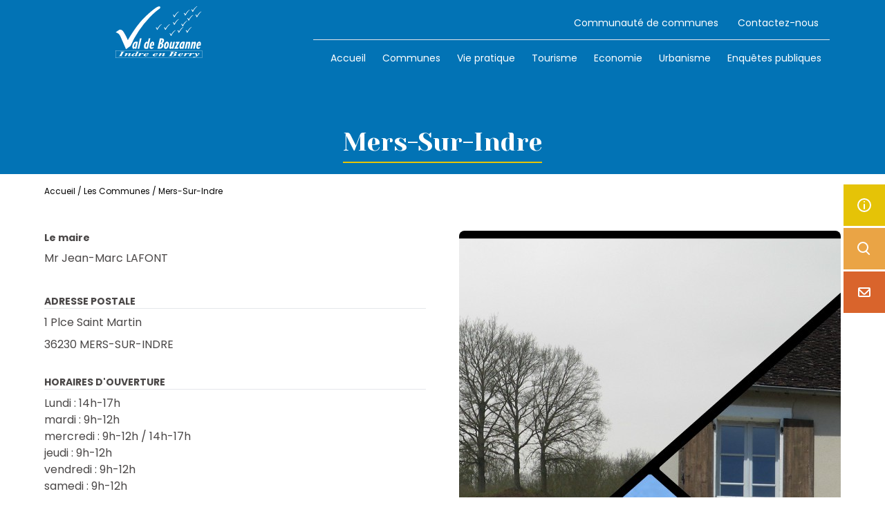

--- FILE ---
content_type: text/css
request_url: https://www.valdebouzanne.fr/css/styles.css
body_size: 366
content:
html body .pagecontent ul,
html body .pagecontent li,
html body .pageobject ul,
html body .pagecontent li {
  list-style: initial;
}
html body .pagecontent img,
html body .pageobject img {
  max-width: 100%;
  margin: auto;
}
html body .pagecontent a,
html body .pageobject a {
  color: #0273B5;
  transition: all, 0.3s ease;
  margin: 2px;
  font-weight: bold;
}
html body .pagecontent a:hover,
html body .pageobject a:hover {
  color: #D9642C;
  text-decoration: underline;
}
html body header .logo {
  transition: all 0.3s ease;
}
html body header .logo svg {
  transition: all 0.3s ease;
}
html body header .logo.active #logo-white {
  opacity: 0;
}
html body header .logo:not( .active ) #logo-color {
  opacity: 0;
}
html body .slick-prev {
  left: -20px;
  z-index: 10;
}
html body .slick-prev::before {
  color: #0273B5;
}
html body .slick-next {
  right: -20px;
}
html body .slick-next::before {
  color: #0273B5;
}
/*# sourceMappingURL=styles.css.map */

--- FILE ---
content_type: text/css
request_url: https://www.valdebouzanne.fr/css/client.css
body_size: 314
content:
.col2 {
  --bs-gutter-x: 1.5rem;
  --bs-gutter-y: 0;
  display: flex;
  justify-content: space-between;
  flex-wrap: wrap;
  margin-top: calc(var(--bs-gutter-y) * -1);
}
.col2 > * {
  flex-shrink: 0;
  width: 100%;
  max-width: 100%;
  margin-top: var(--bs-gutter-y);
}
.col2 > div {
  flex: 0 0 auto;
  width: 100%;
  height: 100%;
}
@media screen and (min-width: 768px) {
  .col2 > div {
    flex: 0 0 auto;
    width: calc(50% - 1.5rem);
    height: 100%;
    padding: calc(var(--bs-gutter-x) / 2);
  }
}
.col2 > div img {
  max-width: 100%;
  object-fit: contain;
  display: block;
  height: auto;
  margin: 25px auto;
}
@media screen and (min-width: 768px) {
  .col2 > div img {
    margin: 0 auto;
  }
}


--- FILE ---
content_type: text/css
request_url: https://www.valdebouzanne.fr/css/system.css
body_size: 7323
content:
/*
! tailwindcss v3.2.4 | MIT License | https://tailwindcss.com
*/

/*
1. Prevent padding and border from affecting element width. (https://github.com/mozdevs/cssremedy/issues/4)
2. Allow adding a border to an element by just adding a border-width. (https://github.com/tailwindcss/tailwindcss/pull/116)
*/

*,
::before,
::after {
  box-sizing: border-box;
  /* 1 */
  border-width: 0;
  /* 2 */
  border-style: solid;
  /* 2 */
  border-color: #e5e7eb;
  /* 2 */
}

::before,
::after {
  --tw-content: '';
}

/*
1. Use a consistent sensible line-height in all browsers.
2. Prevent adjustments of font size after orientation changes in iOS.
3. Use a more readable tab size.
4. Use the user's configured `sans` font-family by default.
5. Use the user's configured `sans` font-feature-settings by default.
*/

html {
  line-height: 1.5;
  /* 1 */
  -webkit-text-size-adjust: 100%;
  /* 2 */
  -moz-tab-size: 4;
  /* 3 */
  -o-tab-size: 4;
     tab-size: 4;
  /* 3 */
  font-family: Poppins;
  /* 4 */
  font-feature-settings: normal;
  /* 5 */
}

/*
1. Remove the margin in all browsers.
2. Inherit line-height from `html` so users can set them as a class directly on the `html` element.
*/

body {
  margin: 0;
  /* 1 */
  line-height: inherit;
  /* 2 */
}

/*
1. Add the correct height in Firefox.
2. Correct the inheritance of border color in Firefox. (https://bugzilla.mozilla.org/show_bug.cgi?id=190655)
3. Ensure horizontal rules are visible by default.
*/

hr {
  height: 0;
  /* 1 */
  color: inherit;
  /* 2 */
  border-top-width: 1px;
  /* 3 */
}

/*
Add the correct text decoration in Chrome, Edge, and Safari.
*/

abbr:where([title]) {
  -webkit-text-decoration: underline dotted;
          text-decoration: underline dotted;
}

/*
Remove the default font size and weight for headings.
*/

h1,
h2,
h3,
h4,
h5,
h6 {
  font-size: inherit;
  font-weight: inherit;
}

/*
Reset links to optimize for opt-in styling instead of opt-out.
*/

a {
  color: inherit;
  text-decoration: inherit;
}

/*
Add the correct font weight in Edge and Safari.
*/

b,
strong {
  font-weight: bolder;
}

/*
1. Use the user's configured `mono` font family by default.
2. Correct the odd `em` font sizing in all browsers.
*/

code,
kbd,
samp,
pre {
  font-family: ui-monospace, SFMono-Regular, Menlo, Monaco, Consolas, "Liberation Mono", "Courier New", monospace;
  /* 1 */
  font-size: 1em;
  /* 2 */
}

/*
Add the correct font size in all browsers.
*/

small {
  font-size: 80%;
}

/*
Prevent `sub` and `sup` elements from affecting the line height in all browsers.
*/

sub,
sup {
  font-size: 75%;
  line-height: 0;
  position: relative;
  vertical-align: baseline;
}

sub {
  bottom: -0.25em;
}

sup {
  top: -0.5em;
}

/*
1. Remove text indentation from table contents in Chrome and Safari. (https://bugs.chromium.org/p/chromium/issues/detail?id=999088, https://bugs.webkit.org/show_bug.cgi?id=201297)
2. Correct table border color inheritance in all Chrome and Safari. (https://bugs.chromium.org/p/chromium/issues/detail?id=935729, https://bugs.webkit.org/show_bug.cgi?id=195016)
3. Remove gaps between table borders by default.
*/

table {
  text-indent: 0;
  /* 1 */
  border-color: inherit;
  /* 2 */
  border-collapse: collapse;
  /* 3 */
}

/*
1. Change the font styles in all browsers.
2. Remove the margin in Firefox and Safari.
3. Remove default padding in all browsers.
*/

button,
input,
optgroup,
select,
textarea {
  font-family: inherit;
  /* 1 */
  font-size: 100%;
  /* 1 */
  font-weight: inherit;
  /* 1 */
  line-height: inherit;
  /* 1 */
  color: inherit;
  /* 1 */
  margin: 0;
  /* 2 */
  padding: 0;
  /* 3 */
}

/*
Remove the inheritance of text transform in Edge and Firefox.
*/

button,
select {
  text-transform: none;
}

/*
1. Correct the inability to style clickable types in iOS and Safari.
2. Remove default button styles.
*/

button,
[type='button'],
[type='reset'],
[type='submit'] {
  -webkit-appearance: button;
  /* 1 */
  background-color: transparent;
  /* 2 */
  background-image: none;
  /* 2 */
}

/*
Use the modern Firefox focus style for all focusable elements.
*/

:-moz-focusring {
  outline: auto;
}

/*
Remove the additional `:invalid` styles in Firefox. (https://github.com/mozilla/gecko-dev/blob/2f9eacd9d3d995c937b4251a5557d95d494c9be1/layout/style/res/forms.css#L728-L737)
*/

:-moz-ui-invalid {
  box-shadow: none;
}

/*
Add the correct vertical alignment in Chrome and Firefox.
*/

progress {
  vertical-align: baseline;
}

/*
Correct the cursor style of increment and decrement buttons in Safari.
*/

::-webkit-inner-spin-button,
::-webkit-outer-spin-button {
  height: auto;
}

/*
1. Correct the odd appearance in Chrome and Safari.
2. Correct the outline style in Safari.
*/

[type='search'] {
  -webkit-appearance: textfield;
  /* 1 */
  outline-offset: -2px;
  /* 2 */
}

/*
Remove the inner padding in Chrome and Safari on macOS.
*/

::-webkit-search-decoration {
  -webkit-appearance: none;
}

/*
1. Correct the inability to style clickable types in iOS and Safari.
2. Change font properties to `inherit` in Safari.
*/

::-webkit-file-upload-button {
  -webkit-appearance: button;
  /* 1 */
  font: inherit;
  /* 2 */
}

/*
Add the correct display in Chrome and Safari.
*/

summary {
  display: list-item;
}

/*
Removes the default spacing and border for appropriate elements.
*/

blockquote,
dl,
dd,
h1,
h2,
h3,
h4,
h5,
h6,
hr,
figure,
p,
pre {
  margin: 0;
}

fieldset {
  margin: 0;
  padding: 0;
}

legend {
  padding: 0;
}

ol,
ul,
menu {
  list-style: none;
  margin: 0;
  padding: 0;
}

/*
Prevent resizing textareas horizontally by default.
*/

textarea {
  resize: vertical;
}

/*
1. Reset the default placeholder opacity in Firefox. (https://github.com/tailwindlabs/tailwindcss/issues/3300)
2. Set the default placeholder color to the user's configured gray 400 color.
*/

input::-moz-placeholder, textarea::-moz-placeholder {
  opacity: 1;
  /* 1 */
  color: #9ca3af;
  /* 2 */
}

input::placeholder,
textarea::placeholder {
  opacity: 1;
  /* 1 */
  color: #9ca3af;
  /* 2 */
}

/*
Set the default cursor for buttons.
*/

button,
[role="button"] {
  cursor: pointer;
}

/*
Make sure disabled buttons don't get the pointer cursor.
*/

:disabled {
  cursor: default;
}

/*
1. Make replaced elements `display: block` by default. (https://github.com/mozdevs/cssremedy/issues/14)
2. Add `vertical-align: middle` to align replaced elements more sensibly by default. (https://github.com/jensimmons/cssremedy/issues/14#issuecomment-634934210)
   This can trigger a poorly considered lint error in some tools but is included by design.
*/

img,
svg,
video,
canvas,
audio,
iframe,
embed,
object {
  display: block;
  /* 1 */
  vertical-align: middle;
  /* 2 */
}

/*
Constrain images and videos to the parent width and preserve their intrinsic aspect ratio. (https://github.com/mozdevs/cssremedy/issues/14)
*/

img,
video {
  max-width: 100%;
  height: auto;
}

/* Make elements with the HTML hidden attribute stay hidden by default */

[hidden] {
  display: none;
}

h1, h2, h3, h4 {
  margin-bottom: 1rem;
  font-family: Yeseva One;
}

.pagecontent h1, .pagecontent h2 ,.pagecontent h3, .pagecontent h4 {
  margin-bottom: 1rem;
  font-family: Poppins;
}

h3 {
  font-size: 1.125rem;
  line-height: 1.75rem;
  text-transform: uppercase;
  --tw-text-opacity: 1;
  color: rgb(217 100 44 / var(--tw-text-opacity));
}

@media (min-width: 1024px) {
  h3 {
    font-size: 1.25rem;
    line-height: 1.75rem;
  }
}

h2 {
  font-size: 1.25rem;
  line-height: 1.75rem;
}

@media (min-width: 1024px) {
  h2 {
    font-size: 1.5rem;
    line-height: 2rem;
  }
}

h1 {
  font-size: 1.5rem;
  line-height: 2rem;
}

@media (min-width: 768px) {
  h1 {
    font-size: 1.5rem;
    line-height: 2rem;
  }
}

@media (min-width: 1024px) {
  h1 {
    font-size: 1.875rem;
    line-height: 2.25rem;
  }
}

@media (min-width: 1280px) {
  h1 {
    font-size: 2.25rem;
    line-height: 2.5rem;
  }
}

p {
  margin-bottom: 0.5rem;
}

.filigrane {
  background:url('../images/design/logo-footer-vdb.svg');
}

.pagecontent ul, .pageobject ul {
  padding-left:20px;
}

*, ::before, ::after {
  --tw-border-spacing-x: 0;
  --tw-border-spacing-y: 0;
  --tw-translate-x: 0;
  --tw-translate-y: 0;
  --tw-rotate: 0;
  --tw-skew-x: 0;
  --tw-skew-y: 0;
  --tw-scale-x: 1;
  --tw-scale-y: 1;
  --tw-pan-x:  ;
  --tw-pan-y:  ;
  --tw-pinch-zoom:  ;
  --tw-scroll-snap-strictness: proximity;
  --tw-ordinal:  ;
  --tw-slashed-zero:  ;
  --tw-numeric-figure:  ;
  --tw-numeric-spacing:  ;
  --tw-numeric-fraction:  ;
  --tw-ring-inset:  ;
  --tw-ring-offset-width: 0px;
  --tw-ring-offset-color: #fff;
  --tw-ring-color: rgb(59 130 246 / 0.5);
  --tw-ring-offset-shadow: 0 0 #0000;
  --tw-ring-shadow: 0 0 #0000;
  --tw-shadow: 0 0 #0000;
  --tw-shadow-colored: 0 0 #0000;
  --tw-blur:  ;
  --tw-brightness:  ;
  --tw-contrast:  ;
  --tw-grayscale:  ;
  --tw-hue-rotate:  ;
  --tw-invert:  ;
  --tw-saturate:  ;
  --tw-sepia:  ;
  --tw-drop-shadow:  ;
  --tw-backdrop-blur:  ;
  --tw-backdrop-brightness:  ;
  --tw-backdrop-contrast:  ;
  --tw-backdrop-grayscale:  ;
  --tw-backdrop-hue-rotate:  ;
  --tw-backdrop-invert:  ;
  --tw-backdrop-opacity:  ;
  --tw-backdrop-saturate:  ;
  --tw-backdrop-sepia:  ;
}

::-webkit-backdrop {
  --tw-border-spacing-x: 0;
  --tw-border-spacing-y: 0;
  --tw-translate-x: 0;
  --tw-translate-y: 0;
  --tw-rotate: 0;
  --tw-skew-x: 0;
  --tw-skew-y: 0;
  --tw-scale-x: 1;
  --tw-scale-y: 1;
  --tw-pan-x:  ;
  --tw-pan-y:  ;
  --tw-pinch-zoom:  ;
  --tw-scroll-snap-strictness: proximity;
  --tw-ordinal:  ;
  --tw-slashed-zero:  ;
  --tw-numeric-figure:  ;
  --tw-numeric-spacing:  ;
  --tw-numeric-fraction:  ;
  --tw-ring-inset:  ;
  --tw-ring-offset-width: 0px;
  --tw-ring-offset-color: #fff;
  --tw-ring-color: rgb(59 130 246 / 0.5);
  --tw-ring-offset-shadow: 0 0 #0000;
  --tw-ring-shadow: 0 0 #0000;
  --tw-shadow: 0 0 #0000;
  --tw-shadow-colored: 0 0 #0000;
  --tw-blur:  ;
  --tw-brightness:  ;
  --tw-contrast:  ;
  --tw-grayscale:  ;
  --tw-hue-rotate:  ;
  --tw-invert:  ;
  --tw-saturate:  ;
  --tw-sepia:  ;
  --tw-drop-shadow:  ;
  --tw-backdrop-blur:  ;
  --tw-backdrop-brightness:  ;
  --tw-backdrop-contrast:  ;
  --tw-backdrop-grayscale:  ;
  --tw-backdrop-hue-rotate:  ;
  --tw-backdrop-invert:  ;
  --tw-backdrop-opacity:  ;
  --tw-backdrop-saturate:  ;
  --tw-backdrop-sepia:  ;
}

::backdrop {
  --tw-border-spacing-x: 0;
  --tw-border-spacing-y: 0;
  --tw-translate-x: 0;
  --tw-translate-y: 0;
  --tw-rotate: 0;
  --tw-skew-x: 0;
  --tw-skew-y: 0;
  --tw-scale-x: 1;
  --tw-scale-y: 1;
  --tw-pan-x:  ;
  --tw-pan-y:  ;
  --tw-pinch-zoom:  ;
  --tw-scroll-snap-strictness: proximity;
  --tw-ordinal:  ;
  --tw-slashed-zero:  ;
  --tw-numeric-figure:  ;
  --tw-numeric-spacing:  ;
  --tw-numeric-fraction:  ;
  --tw-ring-inset:  ;
  --tw-ring-offset-width: 0px;
  --tw-ring-offset-color: #fff;
  --tw-ring-color: rgb(59 130 246 / 0.5);
  --tw-ring-offset-shadow: 0 0 #0000;
  --tw-ring-shadow: 0 0 #0000;
  --tw-shadow: 0 0 #0000;
  --tw-shadow-colored: 0 0 #0000;
  --tw-blur:  ;
  --tw-brightness:  ;
  --tw-contrast:  ;
  --tw-grayscale:  ;
  --tw-hue-rotate:  ;
  --tw-invert:  ;
  --tw-saturate:  ;
  --tw-sepia:  ;
  --tw-drop-shadow:  ;
  --tw-backdrop-blur:  ;
  --tw-backdrop-brightness:  ;
  --tw-backdrop-contrast:  ;
  --tw-backdrop-grayscale:  ;
  --tw-backdrop-hue-rotate:  ;
  --tw-backdrop-invert:  ;
  --tw-backdrop-opacity:  ;
  --tw-backdrop-saturate:  ;
  --tw-backdrop-sepia:  ;
}

.container {
  width: 100%;
  margin-right: auto;
  margin-left: auto;
  padding-right: 1rem;
  padding-left: 1rem;
}

@media (min-width: 640px) {
  .container {
    max-width: 640px;
    padding-right: 2rem;
    padding-left: 2rem;
  }
}

@media (min-width: 768px) {
  .container {
    max-width: 768px;
  }
}

@media (min-width: 1024px) {
  .container {
    max-width: 1024px;
    padding-right: 3rem;
    padding-left: 3rem;
  }
}

@media (min-width: 1280px) {
  .container {
    max-width: 1280px;
    padding-right: 4rem;
    padding-left: 4rem;
  }
}

@media (min-width: 1536px) {
  .container {
    max-width: 1536px;
    padding-right: 5rem;
    padding-left: 5rem;
  }
}

.skewed-right {
  position: relative;
  z-index: 2;
}

.skewed-right.bg-navyblue {
  background: #0273B5;
}

.skewed-right.bg-navyblue::after {
  background: #0273B5;
}

.skewed-right.bg-white {
  background: #fff;
}

.skewed-right.bg-white::after {
  background: #fff;
}

.skewed-right::after {
  content: " ";
  position: absolute;
  display: block;
  width: 90%;
  height: 100%;
  top: 0;
  left:10%;
  z-index: -1;
  transform-origin: bottom left;
  transform: skew(-14deg, 0deg);
}

.skewed-left {
  position: relative;
  z-index: 2;
  margin-top: -30px;
}

.skewed-left.bg-navyblue {
  background: #0273B5;
}

.skewed-left.bg-navyblue::after {
  background: #0273B5;
}

.skewed-left.bg-white {
  background: #fff;
}

.skewed-left.bg-white::after {
  background: #fff;
}

.skewed-left::after {
  content: " ";
  position: absolute;
  display: block;
  width: 90%;
  height: 100%;
  top: 0;
  right: 10%;
  z-index: -1;
  transform-origin: top right;
  transform: skew(-14deg, 0deg);
}

.search-input::-moz-placeholder {
  --tw-text-opacity: 1;
  color: rgb(255 255 255 / var(--tw-text-opacity));
}

.search-input::placeholder {
  --tw-text-opacity: 1;
  color: rgb(255 255 255 / var(--tw-text-opacity));
}

.btn-blue {
  display: inline-block;
  transform: translate(var(--tw-translate-x), var(--tw-translate-y)) rotate(var(--tw-rotate)) skewX(var(--tw-skew-x)) skewY(var(--tw-skew-y)) scaleX(var(--tw-scale-x)) scaleY(var(--tw-scale-y));
  border-radius: 9999px;
  border-width: 2px;
  --tw-border-opacity: 1;
  border-color: rgb(2 115 181 / var(--tw-border-opacity));
  padding-top: 0.5rem;
  padding-bottom: 0.5rem;
  padding-left: 1rem;
  padding-right: 1rem;
  font-weight: 600;
  color: rgb(255 255 255 / var(--tw-text-opacity));
  --tw-text-opacity: 1;
  color: rgb(2 115 181 / var(--tw-text-opacity));
  --tw-shadow: 0 4px 6px -1px rgb(0 0 0 / 0.1), 0 2px 4px -2px rgb(0 0 0 / 0.1);
  --tw-shadow-colored: 0 4px 6px -1px var(--tw-shadow-color), 0 2px 4px -2px var(--tw-shadow-color);
  box-shadow: var(--tw-ring-offset-shadow, 0 0 #0000), var(--tw-ring-shadow, 0 0 #0000), var(--tw-shadow);
  transition-duration: 300ms;
}

.btn-blue:hover {
  --tw-scale-x: 104%;
  --tw-scale-y: 104%;
  transform: translate(var(--tw-translate-x), var(--tw-translate-y)) rotate(var(--tw-rotate)) skewX(var(--tw-skew-x)) skewY(var(--tw-skew-y)) scaleX(var(--tw-scale-x)) scaleY(var(--tw-scale-y));
}

.static {
  position: static;
}

.fixed {
  position: fixed;
}

.absolute {
  position: absolute;
}

.relative {
  position: relative;
}

.sticky {
  position: -webkit-sticky;
  position: sticky;
}

.inset-y-0 {
  top: 0px;
  bottom: 0px;
}

.left-0 {
  left: 0px;
}

.bottom-0 {
  bottom: 0px;
}

.top-0 {
  top: 0px;
}

.right-0 {
  right: 0px;
}

.top-full {
  top: 100%;
}

.-right-\[300px\] {
  right: -300px;
}

.top-\[150px\] {
  top: 150px;
}

.z-10 {
  z-index: 10;
}

.z-0 {
  z-index: 0;
}

.z-40 {
  z-index: 40;
}

.z-\[-1\] {
  z-index: -1;
}

.col-span-3 {
  grid-column: span 3 / span 3;
}

.float-right {
  float: right;
}

.float-left {
  float: left;
}

.clear-both {
  clear: both;
}

.m-auto {
  margin: auto;
}

.m-3 {
  margin: 0.75rem;
}

.my-12 {
  margin-top: 3rem;
  margin-bottom: 3rem;
}

.my-8 {
  margin-top: 2rem;
  margin-bottom: 2rem;
}

.my-4 {
  margin-top: 1rem;
  margin-bottom: 1rem;
}

.mx-auto {
  margin-left: auto;
  margin-right: auto;
}

.my-3 {
  margin-top: 0.75rem;
  margin-bottom: 0.75rem;
}

.mx-3 {
  margin-left: 0.75rem;
  margin-right: 0.75rem;
}

.mx-2 {
  margin-left: 0.5rem;
  margin-right: 0.5rem;
}

.my-\[0\.1rem\] {
  margin-top: 0.1rem;
  margin-bottom: 0.1rem;
}

.my-10 {
  margin-top: 2.5rem;
  margin-bottom: 2.5rem;
}

.mt-4 {
  margin-top: 1rem;
}

.-mt-\[75px\] {
  margin-top: -75px;
}

.mr-4 {
  margin-right: 1rem;
}

.mb-3 {
  margin-bottom: 0.75rem;
}

.-mb-px {
  margin-bottom: -1px;
}

.mb-4 {
  margin-bottom: 1rem;
}

.mb-6 {
  margin-bottom: 1.5rem;
}

.mb-2 {
  margin-bottom: 0.5rem;
}

.mb-\[10px\] {
  margin-bottom: 10px;
}

.mt-8 {
  margin-top: 2rem;
}

.mr-3 {
  margin-right: 0.75rem;
}

.mt-12 {
  margin-top: 3rem;
}

.\!mt-0 {
  margin-top: 0px !important;
}

.mb-8 {
  margin-bottom: 2rem;
}

.mt-3 {
  margin-top: 0.75rem;
}

.mb-1 {
  margin-bottom: 0.25rem;
}

.ml-3 {
  margin-left: 0.75rem;
}

.mb-12 {
  margin-bottom: 3rem;
}

.mb-5 {
  margin-bottom: 1.25rem;
}

.block {
  display: block;
}

.inline-block {
  display: inline-block;
}

.flex {
  display: flex;
}

.inline-flex {
  display: inline-flex;
}

.table {
  display: table;
}

.grid {
  display: grid;
}

.hidden {
  display: none;
}

.h-\[35vh\] {
  height: 35vh;
}

.h-full {
  height: 100%;
}

.h-\[450px\] {
  height: 450px;
}

.h-\[150px\] {
  height: 150px;
}

.h-0 {
  height: 0px;
}

.h-\[45vh\] {
  height: 45vh;
}

.h-\[200px\] {
  height: 200px;
}

.h-\[250px\] {
  height: 250px;
}

.h-4 {
  height: 1rem;
}

.h-\[25vh\] {
  height: 25vh;
}

.h-\[300px\] {
  height: 300px;
}

.h-\[400px\] {
  height: 400px;
}

.h-\[50px\] {
  height: 50px;
}

.h-\[75px\] {
  height: 75px;
}

.h-3 {
  height: 0.75rem;
}

.h-\[calc\(100vh-100px\)\] {
  height: calc(100vh - 100px);
}

.h-\[60px\] {
  height: 60px;
}

.h-\[calc\(120px\+0\.2rem\)\] {
  height: calc(120px + 0.2rem);
}

.h-\[40px\] {
  height: 40px;
}

.h-\[100vh\] {
  height: 100vh;
}

.max-h-\[300px\] {
  max-height: 300px;
}

.max-h-\[350px\] {
  max-height: 350px;
}

.min-h-\[200px\] {
  min-height: 200px;
}

.w-full {
  width: 100%;
}

.w-\[50px\] {
  width: 50px;
}

.w-auto {
  width: auto;
}

.w-4 {
  width: 1rem;
}

.w-\[150px\] {
  width: 150px;
}

.w-1\/3 {
  width: 33.333333%;
}

.w-2\/3 {
  width: 66.666667%;
}

.w-3 {
  width: 0.75rem;
}

.w-\[60px\] {
  width: 60px;
}

.w-\[300px\] {
  width: 300px;
}

.w-\[225px\] {
  width: 225px;
}

.w-1 {
  width: 0.25rem;
}

.max-w-\[250px\] {
  max-width: 250px;
}

.flex-1 {
  flex: 1 1 0%;
}

.flex-shrink-0 {
  flex-shrink: 0;
}

.flex-grow {
  flex-grow: 1;
}

.transform {
  transform: translate(var(--tw-translate-x), var(--tw-translate-y)) rotate(var(--tw-rotate)) skewX(var(--tw-skew-x)) skewY(var(--tw-skew-y)) scaleX(var(--tw-scale-x)) scaleY(var(--tw-scale-y));
}

.cursor-pointer {
  cursor: pointer;
}

.resize {
  resize: both;
}

.list-none {
  list-style-type: none;
}

.grid-cols-1 {
  grid-template-columns: repeat(1, minmax(0, 1fr));
}

.flex-row {
  flex-direction: row;
}

.flex-col {
  flex-direction: column;
}

.flex-wrap {
  flex-wrap: wrap;
}

.items-start {
  align-items: flex-start;
}

.items-end {
  align-items: flex-end;
}

.items-center {
  align-items: center;
}

.justify-end {
  justify-content: flex-end;
}

.justify-center {
  justify-content: center;
}

.justify-between {
  justify-content: space-between;
}

.gap-4 {
  gap: 1rem;
}

.gap-3 {
  gap: 0.75rem;
}

.gap-6 {
  gap: 1.5rem;
}

.gap-12 {
  gap: 3rem;
}

.gap-8 {
  gap: 2rem;
}

.gap-x-3 {
  -moz-column-gap: 0.75rem;
       column-gap: 0.75rem;
}

.overflow-hidden {
  overflow: hidden;
}

.overflow-y-auto {
  overflow-y: auto;
}

.whitespace-nowrap {
  white-space: nowrap;
}

.rounded-lg {
  border-radius: 0.5rem;
}

.rounded-xl {
  border-radius: 0.75rem;
}

.rounded-sm {
  border-radius: 0.125rem;
}

.rounded {
  border-radius: 0.25rem;
}

.rounded-full {
  border-radius: 9999px;
}

.rounded-t {
  border-top-left-radius: 0.25rem;
  border-top-right-radius: 0.25rem;
}

.border {
  border-width: 1px;
}

.border-2 {
  border-width: 2px;
}

.border-b-2 {
  border-bottom-width: 2px;
}

.border-b {
  border-bottom-width: 1px;
}

.border-t {
  border-top-width: 1px;
}

.border-r {
  border-right-width: 1px;
}

.border-l {
  border-left-width: 1px;
}

.border-b-4 {
  border-bottom-width: 4px;
}

.border-b-8 {
  border-bottom-width: 8px;
}

.border-t-0 {
  border-top-width: 0px;
}

.border-l-0 {
  border-left-width: 0px;
}

.border-r-0 {
  border-right-width: 0px;
}

.border-solid {
  border-style: solid;
}

.border-dgrey {
  --tw-border-opacity: 1;
  border-color: rgb(74 71 71 / var(--tw-border-opacity));
}

.border-black {
  --tw-border-opacity: 1;
  border-color: rgb(0 0 0 / var(--tw-border-opacity));
}

.border-b-yellow {
  --tw-border-opacity: 1;
  border-bottom-color: rgb(229 195 7 / var(--tw-border-opacity));
}

.border-b-lgrey {
  --tw-border-opacity: 1;
  border-bottom-color: rgb(239 239 239 / var(--tw-border-opacity));
}

.border-b-white {
  --tw-border-opacity: 1;
  border-bottom-color: rgb(255 255 255 / var(--tw-border-opacity));
}

.border-b-dgrey {
  --tw-border-opacity: 1;
  border-bottom-color: rgb(74 71 71 / var(--tw-border-opacity));
}

.bg-navyblue {
  --tw-bg-opacity: 1;
  background-color: rgb(2 115 181 / var(--tw-bg-opacity));
}

.bg-blackopa47 {
  background-color: #2F2F2F78;
}

.bg-white {
  --tw-bg-opacity: 1;
  background-color: rgb(255 255 255 / var(--tw-bg-opacity));
}

.bg-sienna {
  --tw-bg-opacity: 1;
  background-color: rgb(217 100 44 / var(--tw-bg-opacity));
}

.bg-lgrey {
  --tw-bg-opacity: 1;
  background-color: rgb(239 239 239 / var(--tw-bg-opacity));
}

.bg-green {
  --tw-bg-opacity: 1;
  background-color: rgb(31 126 42 / var(--tw-bg-opacity));
}

.bg-\[\#2F2F2F\] {
  --tw-bg-opacity: 1;
  background-color: rgb(47 47 47 / var(--tw-bg-opacity));
}

.bg-yellow {
  --tw-bg-opacity: 1;
  background-color: rgb(229 195 7 / var(--tw-bg-opacity));
}

.bg-orange {
  --tw-bg-opacity: 1;
  background-color: rgb(234 164 69 / var(--tw-bg-opacity));
}

.bg-transparent {
  background-color: transparent;
}

.bg-\[rgba\(255\2c 255\2c 255\2c 0\.7\)\] {
  background-color: rgba(255,255,255,0.7);
}

.bg-\[rgba\(0\2c 0\2c 0\2c 0\.5\)\] {
  background-color: rgba(0,0,0,0.5);
}

.bg-gradient-to-b {
  background-image: linear-gradient(to bottom, var(--tw-gradient-stops));
}

.bg-\[url\(\'\.\.\/images\/design\/pattern-footer\.svg\'\)\] {
  background-image: url('../images/design/pattern-footer.svg');
}

.from-\[rgba\(255\2c 255\2c 255\2c 0\.7\)\] {
  --tw-gradient-from: rgba(255,255,255,0.7);
  --tw-gradient-to: rgb(255 255 255 / 0);
  --tw-gradient-stops: var(--tw-gradient-from), var(--tw-gradient-to);
}

.to-\[rgba\(255\2c 255\2c 255\2c 1\)\] {
  --tw-gradient-to: rgba(255,255,255,1);
}

.bg-right-bottom {
  background-position: right bottom;
}

.bg-no-repeat {
  background-repeat: no-repeat;
}

.fill-current {
  fill: currentColor;
}

.object-contain {
  -o-object-fit: contain;
     object-fit: contain;
}

.object-cover {
  -o-object-fit: cover;
     object-fit: cover;
}

.p-4 {
  padding: 1rem;
}

.p-3 {
  padding: 0.75rem;
}

.p-2 {
  padding: 0.5rem;
}

.p-1 {
  padding: 0.25rem;
}

.py-12 {
  padding-top: 3rem;
  padding-bottom: 3rem;
}

.py-4 {
  padding-top: 1rem;
  padding-bottom: 1rem;
}

.px-8 {
  padding-left: 2rem;
  padding-right: 2rem;
}

.px-2 {
  padding-left: 0.5rem;
  padding-right: 0.5rem;
}

.py-8 {
  padding-top: 2rem;
  padding-bottom: 2rem;
}

.px-3 {
  padding-left: 0.75rem;
  padding-right: 0.75rem;
}

.px-4 {
  padding-left: 1rem;
  padding-right: 1rem;
}

.py-\[150px\] {
  padding-top: 150px;
  padding-bottom: 150px;
}

.py-2 {
  padding-top: 0.5rem;
  padding-bottom: 0.5rem;
}

.px-1 {
  padding-left: 0.25rem;
  padding-right: 0.25rem;
}

.py-5 {
  padding-top: 1.25rem;
  padding-bottom: 1.25rem;
}

.py-3 {
  padding-top: 0.75rem;
  padding-bottom: 0.75rem;
}

.py-6 {
  padding-top: 1.5rem;
  padding-bottom: 1.5rem;
}

.pb-2 {
  padding-bottom: 0.5rem;
}

.pl-2 {
  padding-left: 0.5rem;
}

.pl-10 {
  padding-left: 2.5rem;
}

.pt-2 {
  padding-top: 0.5rem;
}

.pt-8 {
  padding-top: 2rem;
}

.pt-12 {
  padding-top: 3rem;
}

.pt-6 {
  padding-top: 1.5rem;
}

.pb-6 {
  padding-bottom: 1.5rem;
}

.pr-6 {
  padding-right: 1.5rem;
}

.pl-6 {
  padding-left: 1.5rem;
}

.text-left {
  text-align: left;
}

.text-center {
  text-align: center;
}

.text-right {
  text-align: right;
}

.\!font-sans {
  font-family: Poppins !important;
}

.font-display {
  font-family: Yeseva One;
}

.font-sans {
  font-family: Poppins;
}

.text-2xl {
  font-size: 1.5rem;
  line-height: 2rem;
}

.text-sm {
  font-size: 0.875rem;
  line-height: 1.25rem;
}

.text-xl {
  font-size: 1.25rem;
  line-height: 1.75rem;
}

.text-4xl {
  font-size: 2.25rem;
  line-height: 2.5rem;
}

.text-lg {
  font-size: 1.125rem;
  line-height: 1.75rem;
}

.text-3xl {
  font-size: 1.875rem;
  line-height: 2.25rem;
}

.font-bold {
  font-weight: 700;
}

.font-semibold {
  font-weight: 600;
}

.uppercase {
  text-transform: uppercase;
}

.italic {
  font-style: italic;
}

.leading-6 {
  line-height: 1.5rem;
}

.tracking-wide {
  letter-spacing: 0.025em;
}

.text-white {
  --tw-text-opacity: 1;
  color: rgb(255 255 255 / var(--tw-text-opacity));
}

.text-pink {
  --tw-text-opacity: 1;
  color: rgb(211 54 115 / var(--tw-text-opacity));
}

.text-gray-800 {
  --tw-text-opacity: 1;
  color: rgb(31 41 55 / var(--tw-text-opacity));
}

.text-dgrey {
  --tw-text-opacity: 1;
  color: rgb(74 71 71 / var(--tw-text-opacity));
}

.text-sienna {
  --tw-text-opacity: 1;
  color: rgb(217 100 44 / var(--tw-text-opacity));
}

.text-orange {
  --tw-text-opacity: 1;
  color: rgb(234 164 69 / var(--tw-text-opacity));
}

.text-\[\#9A9A9A\] {
  --tw-text-opacity: 1;
  color: rgb(154 154 154 / var(--tw-text-opacity));
}

.\!text-dgrey {
  --tw-text-opacity: 1 !important;
  color: rgb(74 71 71 / var(--tw-text-opacity)) !important;
}

.text-green {
  --tw-text-opacity: 1;
  color: rgb(31 126 42 / var(--tw-text-opacity));
}

.text-navyblue {
  --tw-text-opacity: 1;
  color: rgb(2 115 181 / var(--tw-text-opacity));
}

.text-black {
  --tw-text-opacity: 1;
  color: rgb(0 0 0 / var(--tw-text-opacity));
}

.underline {
  -webkit-text-decoration-line: underline;
          text-decoration-line: underline;
}

.no-underline {
  -webkit-text-decoration-line: none;
          text-decoration-line: none;
}

.opacity-0 {
  opacity: 0;
}

.shadow-md {
  --tw-shadow: 0 4px 6px -1px rgb(0 0 0 / 0.1), 0 2px 4px -2px rgb(0 0 0 / 0.1);
  --tw-shadow-colored: 0 4px 6px -1px var(--tw-shadow-color), 0 2px 4px -2px var(--tw-shadow-color);
  box-shadow: var(--tw-ring-offset-shadow, 0 0 #0000), var(--tw-ring-shadow, 0 0 #0000), var(--tw-shadow);
}

.shadow-lg {
  --tw-shadow: 0 10px 15px -3px rgb(0 0 0 / 0.1), 0 4px 6px -4px rgb(0 0 0 / 0.1);
  --tw-shadow-colored: 0 10px 15px -3px var(--tw-shadow-color), 0 4px 6px -4px var(--tw-shadow-color);
  box-shadow: var(--tw-ring-offset-shadow, 0 0 #0000), var(--tw-ring-shadow, 0 0 #0000), var(--tw-shadow);
}

.shadow-sm {
  --tw-shadow: 0 1px 2px 0 rgb(0 0 0 / 0.05);
  --tw-shadow-colored: 0 1px 2px 0 var(--tw-shadow-color);
  box-shadow: var(--tw-ring-offset-shadow, 0 0 #0000), var(--tw-ring-shadow, 0 0 #0000), var(--tw-shadow);
}

.filter {
  filter: var(--tw-blur) var(--tw-brightness) var(--tw-contrast) var(--tw-grayscale) var(--tw-hue-rotate) var(--tw-invert) var(--tw-saturate) var(--tw-sepia) var(--tw-drop-shadow);
}

.transition-height {
  transition-property: height;
  transition-timing-function: cubic-bezier(0.4, 0, 0.2, 1);
  transition-duration: 150ms;
}

.transition-all {
  transition-property: all;
  transition-timing-function: cubic-bezier(0.4, 0, 0.2, 1);
  transition-duration: 150ms;
}

.transition {
  transition-property: color, background-color, border-color, fill, stroke, opacity, box-shadow, transform, filter, -webkit-text-decoration-color, -webkit-backdrop-filter;
  transition-property: color, background-color, border-color, text-decoration-color, fill, stroke, opacity, box-shadow, transform, filter, backdrop-filter;
  transition-property: color, background-color, border-color, text-decoration-color, fill, stroke, opacity, box-shadow, transform, filter, backdrop-filter, -webkit-text-decoration-color, -webkit-backdrop-filter;
  transition-timing-function: cubic-bezier(0.4, 0, 0.2, 1);
  transition-duration: 150ms;
}

.duration-\[400ms\] {
  transition-duration: 400ms;
}

.duration-\[300ms\] {
  transition-duration: 300ms;
}

#dncalendar-header {
  position: relative;
}

#dncalendar-header h2 {
  font-family: Poppins;
  font-weight: 700;
  text-transform: uppercase;
  --tw-text-opacity: 1;
  color: rgb(217 100 44 / var(--tw-text-opacity));
}

#dncalendar-body table {
  width: 100%;
}

#dncalendar-body table thead tr td {
  height: 35px;
  text-align: center;
  font-weight: 700;
  text-transform: uppercase;
  --tw-text-opacity: 1;
  color: rgb(234 164 69 / var(--tw-text-opacity));
}

#dncalendar-body table tbody tr td {
  height: 35px;
  text-align: center;
}

#dncalendar-body .note {
  --tw-bg-opacity: 1;
  background-color: rgb(234 164 69 / var(--tw-bg-opacity));
  --tw-text-opacity: 1;
  color: rgb(255 255 255 / var(--tw-text-opacity));
}

#dncalendar-links {
  width: 100%;
  display: flex;
  flex-direction: row;
  justify-content: space-between;
  margin: auto;
  position: absolute;
  top: 0;
  left: 0;
  padding: 1.5rem;
}

.hover\:bg-white:hover.skewed-right {
  background: #fff;
}

.hover\:bg-white:hover.skewed-right::after {
  background: #fff;
}

.hover\:bg-white:hover.skewed-left {
  background: #fff;
}

.hover\:bg-white:hover.skewed-left::after {
  background: #fff;
}

.hover\:bg-white:hover {
  --tw-bg-opacity: 1;
  background-color: rgb(255 255 255 / var(--tw-bg-opacity));
}

.hover\:text-navyblue:hover {
  --tw-text-opacity: 1;
  color: rgb(2 115 181 / var(--tw-text-opacity));
}

.hover\:\!text-navyblue:hover {
  --tw-text-opacity: 1 !important;
  color: rgb(2 115 181 / var(--tw-text-opacity)) !important;
}

.focus\:outline-none:focus {
  outline: 2px solid transparent;
  outline-offset: 2px;
}

.group:hover .group-hover\:right-0 {
  right: 0px;
}

.group:hover .group-hover\:top-0 {
  top: 0px;
}

.group:hover .group-hover\:bottom-0 {
  bottom: 0px;
}

.group:hover .group-hover\:flex {
  display: flex;
}

.group:hover .group-hover\:h-full {
  height: 100%;
}

.group:hover .group-hover\:h-auto {
  height: auto;
}

.group:hover .group-hover\:h-\[30px\] {
  height: 30px;
}

.group:hover .group-hover\:w-\[350px\] {
  width: 350px;
}

.group:hover .group-hover\:scale-\[1\.4\] {
  --tw-scale-x: 1.4;
  --tw-scale-y: 1.4;
  transform: translate(var(--tw-translate-x), var(--tw-translate-y)) rotate(var(--tw-rotate)) skewX(var(--tw-skew-x)) skewY(var(--tw-skew-y)) scaleX(var(--tw-scale-x)) scaleY(var(--tw-scale-y));
}

.group:hover .group-hover\:justify-end {
  justify-content: flex-end;
}

.group:hover .group-hover\:text-navyblue {
  --tw-text-opacity: 1;
  color: rgb(2 115 181 / var(--tw-text-opacity));
}

.group:hover .group-hover\:opacity-100 {
  opacity: 1;
}

@media (prefers-color-scheme: dark) {
  .dark\:text-gray-100 {
    --tw-text-opacity: 1;
    color: rgb(243 244 246 / var(--tw-text-opacity));
  }

  .focus\:dark\:bg-white:focus.skewed-right {
    background: #fff;
  }

  .focus\:dark\:bg-white:focus.skewed-right::after {
    background: #fff;
  }

  .focus\:dark\:bg-white:focus.skewed-left {
    background: #fff;
  }

  .focus\:dark\:bg-white:focus.skewed-left::after {
    background: #fff;
  }

  .focus\:dark\:bg-white:focus {
    --tw-bg-opacity: 1;
    background-color: rgb(255 255 255 / var(--tw-bg-opacity));
  }
}

@media (min-width: 640px) {
  .sm\:w-auto {
    width: auto;
  }
}

@media (min-width: 768px) {
  .md\:mb-0 {
    margin-bottom: 0px;
  }

  .md\:flex {
    display: flex;
  }

  .md\:h-\[35vh\] {
    height: 35vh;
  }

  .md\:w-1\/4 {
    width: 25%;
  }

  .md\:w-1\/2 {
    width: 50%;
  }

  .md\:w-\[calc\(50\%-10px\)\] {
    width: calc(50% - 10px);
  }

  .md\:w-\[16\%\] {
    width: 16%;
  }

  .md\:grid-cols-1 {
    grid-template-columns: repeat(1, minmax(0, 1fr));
  }

  .md\:grid-cols-2 {
    grid-template-columns: repeat(2, minmax(0, 1fr));
  }

  .md\:grid-cols-3 {
    grid-template-columns: repeat(3, minmax(0, 1fr));
  }

  .md\:object-contain {
    -o-object-fit: contain;
       object-fit: contain;
  }

  .md\:text-4xl {
    font-size: 2.25rem;
    line-height: 2.5rem;
  }
}

@media (min-width: 1024px) {
  .lg\:skewed-right {
    position: relative;
    z-index: 2;
  }

  .lg\:skewed-right.bg-navyblue {
    background: #0273B5;
  }

  .lg\:skewed-right.bg-navyblue::after {
    background: #0273B5;
  }

  .lg\:skewed-right.bg-white {
    background: #fff;
  }

  .lg\:skewed-right.bg-white::after {
    background: #fff;
  }

  .lg\:bottom-\[20\%\] {
    bottom: 20%;
  }

  .lg\:top-\[20\%\] {
    top: 20%;
  }

  .lg\:skewed-right::after {
    content: " ";
    position: absolute;
    display: block;
    width: 90%;
    height: 100%;
    top: 0;
    left:10%;
    z-index: -1;
    transform-origin: bottom left;
    transform: skew(-14deg, 0deg);
  }

  .lg\:skewed-left {
    position: relative;
    z-index: 2;
    margin-top: -30px;
  }

  .lg\:skewed-left.bg-navyblue {
    background: #0273B5;
  }

  .lg\:skewed-left.bg-navyblue::after {
    background: #0273B5;
  }

  .lg\:skewed-left.bg-white {
    background: #fff;
  }

  .lg\:row-span-2 {
    grid-row: span 2 / span 2;
  }

  .lg\:skewed-left.bg-white::after {
    background: #fff;
  }

  .lg\:skewed-left::after {
    content: " ";
    position: absolute;
    display: block;
    width: 90%;
    height: 100%;
    top: 0;
    right: 10%;
    z-index: -1;
    transform-origin: top right;
    transform: skew(-14deg, 0deg);
  }

  .lg\:mx-auto {
    margin-left: auto;
    margin-right: auto;
  }

  .lg\:ml-auto {
    margin-left: auto;
  }

  .lg\:-mt-\[110px\] {
    margin-top: -110px;
  }

  .lg\:block {
    display: block;
  }

  .lg\:flex {
    display: flex;
  }

  .lg\:hidden {
    display: none;
  }

  .lg\:h-\[300px\] {
    height: 300px;
  }

  .lg\:h-\[75vh\] {
    height: 75vh;
  }

  .lg\:h-\[175px\] {
    height: 175px;
  }

  .lg\:h-0 {
    height: 0px;
  }

  .lg\:h-auto {
    height: auto;
  }

  .lg\:w-1\/2 {
    width: 50%;
  }

  .lg\:w-3\/4 {
    width: 75%;
  }

  .lg\:w-2\/3 {
    width: 66.666667%;
  }

  .lg\:w-1\/3 {
    width: 33.333333%;
  }

  .lg\:w-\[89\%\] {
    width: 89%;
  }

  .lg\:w-\[calc\(33\%-10px\)\] {
    width: calc(33% - 10px);
  }

  .lg\:w-1\/5 {
    width: 20%;
  }

  .lg\:w-auto {
    width: auto;
  }

  .lg\:w-1\/4 {
    width: 25%;
  }

  .lg\:grid-cols-2 {
    grid-template-columns: repeat(2, minmax(0, 1fr));
  }

  .lg\:grid-cols-4 {
    grid-template-columns: repeat(4, minmax(0, 1fr));
  }

  .lg\:grid-cols-3 {
    grid-template-columns: repeat(3, minmax(0, 1fr));
  }

  .lg\:grid-rows-2 {
    grid-template-rows: repeat(2, minmax(0, 1fr));
  }

  .lg\:items-end {
    align-items: flex-end;
  }

  .lg\:items-center {
    align-items: center;
  }

  .lg\:justify-end {
    justify-content: flex-end;
  }

  .lg\:border-l {
    border-left-width: 1px;
  }

  .lg\:border-r {
    border-right-width: 1px;
  }

  .lg\:border-l-\[\#9A9A9A\] {
    --tw-border-opacity: 1;
    border-left-color: rgb(154 154 154 / var(--tw-border-opacity));
  }

  .lg\:border-r-\[\#9A9A9A\] {
    --tw-border-opacity: 1;
    border-right-color: rgb(154 154 154 / var(--tw-border-opacity));
  }

  .lg\:p-8 {
    padding: 2rem;
  }

  .lg\:p-6 {
    padding: 1.5rem;
  }

  .lg\:px-4 {
    padding-left: 1rem;
    padding-right: 1rem;
  }

  .lg\:pt-0 {
    padding-top: 0px;
  }

  .lg\:text-left {
    text-align: left;
  }

  .lg\:text-right {
    text-align: right;
  }

  .lg\:text-6xl {
    font-size: 3.75rem;
    line-height: 1;
  }

  .lg\:text-white {
    --tw-text-opacity: 1;
    color: rgb(255 255 255 / var(--tw-text-opacity));
  }

  .lg\:opacity-0 {
    opacity: 0;
  }

  .group:hover .lg\:group-hover\:flex {
    display: flex;
  }
}

@media (min-width: 1280px) {
  .xl\:block {
    display: block;
  }

  .xl\:hidden {
    display: none;
  }

  .xl\:w-1\/3 {
    width: 33.333333%;
  }

  .xl\:w-full {
    width: 100%;
  }

  .xl\:grid-cols-3 {
    grid-template-columns: repeat(3, minmax(0, 1fr));
  }
}

--- FILE ---
content_type: image/svg+xml
request_url: https://www.valdebouzanne.fr/images/design/logo-footer-vdb.svg
body_size: 6075
content:
<svg xmlns="http://www.w3.org/2000/svg" width="102.217" height="61.001" viewBox="0 0 102.217 61.001">
  <g id="Groupe_85" data-name="Groupe 85" transform="translate(-693.437 -296.396)" opacity="0.4">
    <path id="Tracé_198" data-name="Tracé 198" d="M693.937,327.174a8.1,8.1,0,0,1,5.418,4.676c1.377,3,6.589,15.078,6.589,15.078l5.193-3.725a116.586,116.586,0,0,1,22.407-33.429c7.267-7.51,11.081-9.821,11.752-10.268.794-.53,1.612-3.708-1.876-2.445-2.792,1.012-9.791,6.736-16.416,13.318-9.847,9.783-18.906,25.906-18.906,25.906a61.624,61.624,0,0,0-4.986-9.62c-1.746-2.433-3.313-3.05-4.935-2.478A31.319,31.319,0,0,0,693.937,327.174Z" transform="translate(0 -0.235)" fill="#efefef"/>
    <path id="Tracé_199" data-name="Tracé 199" d="M822.12,358.237a1.2,1.2,0,0,1,.723.624c.183.369.879,2.012.879,2.012l.693-.5a15.561,15.561,0,0,1,2.99-4.461,11.283,11.283,0,0,1,1.681-1.471s.226-.436-.363-.226A9.841,9.841,0,0,0,826.532,356a15.343,15.343,0,0,0-2.523,3.457c-.016.145-.275-.9-.665-1.284-.332-.323-.442-.407-.659-.331A4.189,4.189,0,0,0,822.12,358.237Z" transform="translate(-81.495 -36.725)" fill="#efefef"/>
    <path id="Tracé_200" data-name="Tracé 200" d="M848.48,358.237a1.2,1.2,0,0,1,.723.624c.183.369.879,2.012.879,2.012l.693-.5a15.557,15.557,0,0,1,2.99-4.461,11.306,11.306,0,0,1,1.681-1.471s.227-.436-.363-.226A9.833,9.833,0,0,0,852.892,356a15.343,15.343,0,0,0-2.523,3.457c-.016.145-.275-.9-.665-1.284-.332-.323-.442-.407-.659-.331A4.165,4.165,0,0,0,848.48,358.237Z" transform="translate(-98.254 -36.725)" fill="#efefef"/>
    <path id="Tracé_201" data-name="Tracé 201" d="M877.078,342.088a1.2,1.2,0,0,1,.723.624c.183.369.879,2.012.879,2.012l.693-.5a15.555,15.555,0,0,1,2.99-4.461,11.286,11.286,0,0,1,1.681-1.471s.226-.436-.363-.225a9.816,9.816,0,0,0-2.19,1.777,15.342,15.342,0,0,0-2.523,3.457c-.016.145-.275-.9-.666-1.284-.332-.323-.442-.407-.658-.331A4.184,4.184,0,0,0,877.078,342.088Z" transform="translate(-116.436 -26.459)" fill="#efefef"/>
    <path id="Tracé_202" data-name="Tracé 202" d="M877.078,317.606a1.2,1.2,0,0,1,.723.624c.183.369.879,2.012.879,2.012l.693-.5a15.557,15.557,0,0,1,2.99-4.461,11.283,11.283,0,0,1,1.681-1.471s.226-.436-.363-.226a9.833,9.833,0,0,0-2.19,1.777,15.332,15.332,0,0,0-2.523,3.457c-.016.145-.275-.9-.666-1.284-.332-.322-.442-.407-.658-.331A4.211,4.211,0,0,0,877.078,317.606Z" transform="translate(-116.436 -10.893)" fill="#efefef"/>
    <path id="Tracé_203" data-name="Tracé 203" d="M912.106,312.16a1.194,1.194,0,0,1,.723.624c.183.369.879,2.012.879,2.012l.693-.5a15.56,15.56,0,0,1,2.99-4.461,11.281,11.281,0,0,1,1.681-1.471s.226-.436-.363-.225a9.833,9.833,0,0,0-2.191,1.777A15.343,15.343,0,0,0,914,313.375c-.016.146-.275-.9-.665-1.284-.332-.322-.442-.407-.659-.331A4.188,4.188,0,0,0,912.106,312.16Z" transform="translate(-138.705 -7.431)" fill="#efefef"/>
    <path id="Tracé_204" data-name="Tracé 204" d="M936.049,300.472a1.2,1.2,0,0,1,.723.624c.183.369.879,2.012.879,2.012l.693-.5a15.562,15.562,0,0,1,2.99-4.461,11.285,11.285,0,0,1,1.681-1.471s.226-.436-.363-.226a9.837,9.837,0,0,0-2.191,1.777,15.349,15.349,0,0,0-2.523,3.457c-.016.145-.275-.9-.665-1.284-.332-.322-.442-.407-.659-.33A4.19,4.19,0,0,0,936.049,300.472Z" transform="translate(-153.928 0)" fill="#efefef"/>
    <path id="Tracé_205" data-name="Tracé 205" d="M949.351,317.606a1.2,1.2,0,0,1,.723.624c.183.369.879,2.012.879,2.012l.693-.5a15.557,15.557,0,0,1,2.99-4.461,11.3,11.3,0,0,1,1.681-1.471s.226-.436-.363-.226a9.836,9.836,0,0,0-2.19,1.777,15.335,15.335,0,0,0-2.523,3.457c-.016.145-.275-.9-.665-1.284-.332-.322-.442-.407-.659-.331A4.2,4.2,0,0,0,949.351,317.606Z" transform="translate(-162.385 -10.893)" fill="#efefef"/>
    <path id="Tracé_206" data-name="Tracé 206" d="M923.191,328.565a1.2,1.2,0,0,1,.723.624c.183.369.879,2.012.879,2.012l.693-.5a15.556,15.556,0,0,1,2.99-4.461,11.279,11.279,0,0,1,1.681-1.471s.227-.436-.363-.226a9.827,9.827,0,0,0-2.19,1.777,15.329,15.329,0,0,0-2.523,3.457c-.016.145-.275-.9-.665-1.284-.332-.322-.442-.407-.659-.331A4.173,4.173,0,0,0,923.191,328.565Z" transform="translate(-145.753 -17.86)" fill="#efefef"/>
    <path id="Tracé_207" data-name="Tracé 207" d="M903.948,346.992a1.2,1.2,0,0,1,.723.624c.183.369.879,2.012.879,2.012l.693-.5a15.557,15.557,0,0,1,2.99-4.461,11.28,11.28,0,0,1,1.681-1.471s.227-.436-.363-.226a9.82,9.82,0,0,0-2.191,1.777,15.335,15.335,0,0,0-2.523,3.457c-.016.145-.275-.9-.665-1.284-.332-.322-.442-.407-.659-.331A4.16,4.16,0,0,0,903.948,346.992Z" transform="translate(-133.519 -29.576)" fill="#efefef"/>
    <path id="Tracé_208" data-name="Tracé 208" d="M891.71,367.451a1.2,1.2,0,0,1,.723.624c.183.369.879,2.012.879,2.012l.693-.5a15.567,15.567,0,0,1,2.99-4.461,11.29,11.29,0,0,1,1.681-1.471s.226-.436-.363-.225a9.824,9.824,0,0,0-2.19,1.777,15.334,15.334,0,0,0-2.523,3.457c-.016.145-.275-.9-.666-1.284-.332-.322-.442-.407-.658-.331A4.183,4.183,0,0,0,891.71,367.451Z" transform="translate(-125.738 -42.583)" fill="#efefef"/>
    <path id="Tracé_209" data-name="Tracé 209" d="M918.313,367.451a1.2,1.2,0,0,1,.723.624c.183.369.879,2.012.879,2.012l.693-.5a15.558,15.558,0,0,1,2.99-4.461,11.3,11.3,0,0,1,1.681-1.471s.226-.436-.363-.225a9.827,9.827,0,0,0-2.19,1.777,15.345,15.345,0,0,0-2.523,3.457c-.016.145-.275-.9-.665-1.284-.332-.322-.442-.407-.658-.331A4.159,4.159,0,0,0,918.313,367.451Z" transform="translate(-142.652 -42.583)" fill="#efefef"/>
    <path id="Tracé_210" data-name="Tracé 210" d="M866.437,377.559a1.2,1.2,0,0,1,.723.624c.183.369.879,2.012.879,2.012l.693-.5a15.558,15.558,0,0,1,2.99-4.461,11.285,11.285,0,0,1,1.681-1.471s.226-.436-.363-.225a9.824,9.824,0,0,0-2.191,1.777,15.339,15.339,0,0,0-2.523,3.457c-.016.145-.275-.9-.665-1.284-.332-.323-.442-.407-.659-.331A4.19,4.19,0,0,0,866.437,377.559Z" transform="translate(-109.67 -49.01)" fill="#efefef"/>
    <g id="Groupe_82" data-name="Groupe 82" transform="translate(713.293 334.018)">
      <path id="Tracé_211" data-name="Tracé 211" d="M750.1,417.751a3.072,3.072,0,0,1-.745.606,1.52,1.52,0,0,1-.732.19,1.334,1.334,0,0,1-1.235-.841,4.228,4.228,0,0,1-.265-2.328,7.941,7.941,0,0,1,.735-2.647,5.288,5.288,0,0,1,1.47-1.894,3.1,3.1,0,0,1,1.964-.7,10.772,10.772,0,0,1,2.385.31l-1.836,7.993h-1.893Zm-.521-1.053a1.162,1.162,0,0,0,.9-.593l.946-4.08a1.392,1.392,0,0,0-.464-.071,1.085,1.085,0,0,0-.805.451,3.908,3.908,0,0,0-.668,1.222,7.2,7.2,0,0,0-.379,1.7Q748.959,416.7,749.578,416.7Z" transform="translate(-747.079 -406.331)" fill="#efefef"/>
      <path id="Tracé_212" data-name="Tracé 212" d="M764.035,411.8l2.778-12.11h1.9l-2.786,12.11Z" transform="translate(-757.859 -399.687)" fill="#efefef"/>
      <path id="Tracé_213" data-name="Tracé 213" d="M786.779,411.9a2.146,2.146,0,0,1-1.94-.859,3.644,3.644,0,0,1-.4-2.416A8.982,8.982,0,0,1,785.1,406a5.109,5.109,0,0,1,1.237-1.815,2.318,2.318,0,0,1,1.561-.655,1.714,1.714,0,0,1,.615.1,1.944,1.944,0,0,1,.544.332l.975-4.276h1.9l-2.755,11.968a9.191,9.191,0,0,1-1.155.177Q787.321,411.9,786.779,411.9Zm.336-1.771a1.5,1.5,0,0,0,.526-.079l1.009-4.382a.676.676,0,0,0-.627-.345.9.9,0,0,0-.679.425,3.887,3.887,0,0,0-.577,1.168,7.805,7.805,0,0,0-.341,1.629Q786.257,410.132,787.116,410.132Z" transform="translate(-770.808 -399.687)" fill="#efefef"/>
      <path id="Tracé_214" data-name="Tracé 214" d="M807.9,413.236a11.488,11.488,0,0,1-.322,1.638h-3.038a4.515,4.515,0,0,0-.088.54,2.273,2.273,0,0,0,.107,1.2.715.715,0,0,0,.7.39,2.839,2.839,0,0,0,1.849-.743l-.374,1.62a4.031,4.031,0,0,1-2.222.761,1.758,1.758,0,0,1-1.7-.872,4,4,0,0,1-.312-2.323,10.007,10.007,0,0,1,.654-2.727,5.227,5.227,0,0,1,1.238-1.894,2.379,2.379,0,0,1,1.65-.69,1.571,1.571,0,0,1,1.6.889A4.293,4.293,0,0,1,807.9,413.236Zm-1.7-.54q.109-1.018-.362-1.018-.619,0-1.04,1.992h1.237Q806.166,413.024,806.2,412.7Z" transform="translate(-782.293 -406.331)" fill="#efefef"/>
      <path id="Tracé_215" data-name="Tracé 215" d="M835.5,402.511a3.686,3.686,0,0,1-.673,1.85,2.51,2.51,0,0,1-1.32.965,2.254,2.254,0,0,1,1.01,1,2.871,2.871,0,0,1,.232,1.624,4.253,4.253,0,0,1-1.317,2.846,4.352,4.352,0,0,1-3,1h-2.612l2.786-12.11h2.5a2.418,2.418,0,0,1,1.933.717A2.681,2.681,0,0,1,835.5,402.511Zm-2.9,5.391a1.658,1.658,0,0,0-.2-1.124.965.965,0,0,0-.86-.416h-.316l-.869,3.789h.332a1.62,1.62,0,0,0,1.315-.589A3.067,3.067,0,0,0,832.595,407.9Zm.817-5.258a1.516,1.516,0,0,0-.148-.965.739.739,0,0,0-.678-.345h-.224l-.772,3.39h.116a1.417,1.417,0,0,0,1.15-.562A2.848,2.848,0,0,0,833.412,402.643Z" transform="translate(-798.407 -399.687)" fill="#efefef"/>
      <path id="Tracé_216" data-name="Tracé 216" d="M854.513,413.634a8.517,8.517,0,0,1-.7,2.709,4.529,4.529,0,0,1-1.309,1.726,2.65,2.65,0,0,1-1.628.593,1.948,1.948,0,0,1-1.818-.925,4.131,4.131,0,0,1-.375-2.563,8.948,8.948,0,0,1,.647-2.581,4.736,4.736,0,0,1,1.271-1.805,2.645,2.645,0,0,1,1.743-.651,1.941,1.941,0,0,1,1.763.925A4,4,0,0,1,854.513,413.634Zm-3.413,3.231q.556,0,.933-.961a9.509,9.509,0,0,0,.534-2.43,2.8,2.8,0,0,0-.054-1.124q-.131-.4-.433-.4-.5,0-.908.978a8.921,8.921,0,0,0-.563,2.448,2.671,2.671,0,0,0,.056,1.1Q850.8,416.866,851.1,416.865Z" transform="translate(-811.649 -406.331)" fill="#efefef"/>
      <path id="Tracé_217" data-name="Tracé 217" d="M867.98,416.494q-.06.558.373.558a.853.853,0,0,0,.537-.252,2.4,2.4,0,0,0,.521-.686l1.244-5.418h1.917l-1.863,8.1h-1.916l.24-1.018H869a2.3,2.3,0,0,1-1.755,1.16,1.181,1.181,0,0,1-1.04-.5,2.173,2.173,0,0,1-.24-1.478,8.035,8.035,0,0,1,.187-.956l1.217-5.311h1.909l-1.191,5.214Q867.989,416.406,867.98,416.494Z" transform="translate(-822.649 -406.686)" fill="#efefef"/>
      <path id="Tracé_218" data-name="Tracé 218" d="M886.544,417.052l-.411,1.744h-4.791l3.64-6.365H883.05l.41-1.735h4.505l-3.639,6.356Z" transform="translate(-832.44 -406.686)" fill="#efefef"/>
      <path id="Tracé_219" data-name="Tracé 219" d="M901.309,417.751a3.072,3.072,0,0,1-.745.606,1.52,1.52,0,0,1-.732.19,1.335,1.335,0,0,1-1.235-.841,4.229,4.229,0,0,1-.265-2.328,7.942,7.942,0,0,1,.735-2.647,5.287,5.287,0,0,1,1.47-1.894,3.1,3.1,0,0,1,1.964-.7,10.774,10.774,0,0,1,2.386.31l-1.836,7.993h-1.893Zm-.521-1.053a1.162,1.162,0,0,0,.9-.593l.946-4.08a1.391,1.391,0,0,0-.464-.071,1.085,1.085,0,0,0-.805.451,3.91,3.91,0,0,0-.668,1.222,7.213,7.213,0,0,0-.379,1.7Q900.169,416.7,900.788,416.7Z" transform="translate(-843.214 -406.331)" fill="#efefef"/>
      <path id="Tracé_220" data-name="Tracé 220" d="M921.828,412.337a4.614,4.614,0,0,1-.121.628l-1.276,5.568h-1.893l1.221-5.347q.062-.292.072-.381a.788.788,0,0,0-.068-.483.364.364,0,0,0-.341-.173q-.5,0-1.039.965l-1.244,5.418h-1.893l1.863-8.1H919l-.229.992h.031a3.73,3.73,0,0,1,.868-.859,1.607,1.607,0,0,1,.9-.283,1.139,1.139,0,0,1,1.022.527A2.345,2.345,0,0,1,921.828,412.337Z" transform="translate(-853.995 -406.424)" fill="#efefef"/>
      <path id="Tracé_221" data-name="Tracé 221" d="M939.819,412.337a4.593,4.593,0,0,1-.121.628l-1.276,5.568h-1.894l1.221-5.347q.062-.292.072-.381a.788.788,0,0,0-.068-.483.364.364,0,0,0-.341-.173q-.5,0-1.038.965l-1.244,5.418h-1.894l1.863-8.1h1.893l-.229.992h.031a3.735,3.735,0,0,1,.868-.859,1.607,1.607,0,0,1,.9-.283,1.138,1.138,0,0,1,1.022.527A2.347,2.347,0,0,1,939.819,412.337Z" transform="translate(-865.433 -406.424)" fill="#efefef"/>
      <path id="Tracé_222" data-name="Tracé 222" d="M957.779,413.236a11.443,11.443,0,0,1-.322,1.638H954.42a4.464,4.464,0,0,0-.089.54,2.275,2.275,0,0,0,.107,1.2.715.715,0,0,0,.7.39,2.839,2.839,0,0,0,1.849-.743l-.374,1.62a4.031,4.031,0,0,1-2.222.761,1.757,1.757,0,0,1-1.7-.872,4,4,0,0,1-.312-2.323,10.007,10.007,0,0,1,.654-2.727,5.229,5.229,0,0,1,1.238-1.894,2.379,2.379,0,0,1,1.651-.69,1.572,1.572,0,0,1,1.6.889A4.3,4.3,0,0,1,957.779,413.236Zm-1.7-.54q.109-1.018-.362-1.018-.619,0-1.04,1.992h1.237Q956.04,413.024,956.075,412.7Z" transform="translate(-877.579 -406.331)" fill="#efefef"/>
    </g>
    <path id="Exclusion_1" data-name="Exclusion 1" d="M735.154-4828.867H633.937v-8.237H735.154v8.236Zm-10.007-1.388a1.5,1.5,0,0,0-.595.113c-.176.075-.265.177-.265.3s.092.229.283.327a1.55,1.55,0,0,0,.713.146,4.65,4.65,0,0,0,1.979-.458,11.636,11.636,0,0,0,2.182-1.413,14.845,14.845,0,0,0,1.509-1.373c.575-.613.867-1.078.867-1.381a.425.425,0,0,0-.31-.4,1.708,1.708,0,0,0-.648-.124,1.3,1.3,0,0,0-.637.141c-.168.094-.253.2-.253.307a.337.337,0,0,0,.174.264,1.075,1.075,0,0,0,.24.121l.121.042a.735.735,0,0,1,.249.126.182.182,0,0,1,.075.137,1.339,1.339,0,0,1-.35.569,5.614,5.614,0,0,1-.706.722l-.286.247-.061-.18a12.548,12.548,0,0,0-.584-1.437,8.875,8.875,0,0,0-.554-1.06l-.1.006h0l-.326.03-.389.035c-.561.05-1.055.085-1.508.107v.2a1.162,1.162,0,0,1,.72.159,3.661,3.661,0,0,1,.568,1.015c.136.311.267.636.4,1a4,4,0,0,1,.294,1.061c0,.193-.175.4-.521.6a1.833,1.833,0,0,1-.912.314,2.568,2.568,0,0,1-.588-.134A2.77,2.77,0,0,0,725.148-4830.255Zm-14.013-4.271a5.949,5.949,0,0,0-3.047.813c-.89.521-1.341,1.081-1.341,1.661a.976.976,0,0,0,.72.9,4.04,4.04,0,0,0,1.534.3,4.7,4.7,0,0,0,1.907-.363,4.74,4.74,0,0,0,1.094-.713l-.453-.132a3.894,3.894,0,0,1-.634.419,2.4,2.4,0,0,1-1.108.288,1.3,1.3,0,0,1-.927-.252.511.511,0,0,1-.136-.374.775.775,0,0,1,.023-.166,1.716,1.716,0,0,1,.068-.219,9.676,9.676,0,0,0,2.856-.557c.731-.289,1.1-.6,1.1-.925,0-.214-.158-.382-.471-.5A3.428,3.428,0,0,0,711.135-4834.526Zm-29.6,0a5.947,5.947,0,0,0-3.046.813c-.89.521-1.341,1.081-1.341,1.661a.976.976,0,0,0,.72.9,4.028,4.028,0,0,0,1.533.3,4.7,4.7,0,0,0,1.908-.363,4.74,4.74,0,0,0,1.093-.713l-.453-.132a3.874,3.874,0,0,1-.632.419,2.4,2.4,0,0,1-1.108.288,1.3,1.3,0,0,1-.927-.252.507.507,0,0,1-.136-.374.853.853,0,0,1,.023-.166,1.5,1.5,0,0,1,.068-.219,9.7,9.7,0,0,0,2.858-.557c.73-.289,1.1-.6,1.1-.925,0-.214-.159-.383-.471-.5A3.432,3.432,0,0,0,681.539-4834.526Zm-10.712,0a5.947,5.947,0,0,0-3.046.813c-.89.521-1.341,1.081-1.341,1.661a.974.974,0,0,0,.719.9,4.04,4.04,0,0,0,1.534.3,4.7,4.7,0,0,0,1.907-.363,4.73,4.73,0,0,0,1.094-.713l-.453-.132a3.861,3.861,0,0,1-.632.419,2.4,2.4,0,0,1-1.108.288,1.3,1.3,0,0,1-.927-.252.507.507,0,0,1-.136-.374.857.857,0,0,1,.023-.166,1.528,1.528,0,0,1,.068-.219,9.676,9.676,0,0,0,2.856-.557c.731-.289,1.1-.6,1.1-.925,0-.215-.159-.383-.471-.5A3.432,3.432,0,0,0,670.827-4834.526Zm-14.189,0a5.151,5.151,0,0,0-2.81.91c-.91.59-1.372,1.167-1.372,1.714a.848.848,0,0,0,.486.787,2.442,2.442,0,0,0,1.163.262,3.557,3.557,0,0,0,1.566-.345,5.093,5.093,0,0,0,.964-.647c-.047.111-.087.214-.118.307a.634.634,0,0,0-.043.171c0,.2.121.338.37.423a1.737,1.737,0,0,0,.567.083,2.932,2.932,0,0,0,1.307-.339,7.341,7.341,0,0,0,1-.645l-.339-.125a5.334,5.334,0,0,1-.533.368,1.035,1.035,0,0,1-.477.187.313.313,0,0,1-.14-.027.087.087,0,0,1-.057-.083,4.535,4.535,0,0,1,.339-.7c.248-.468.415-.778.541-1.005l1.712-3.125c-.7.067-1.108.1-1.368.124s-.638.044-1.195.069l-.662.029v.2h.317a1.752,1.752,0,0,1,.467.049c.112.035.166.1.166.186a.37.37,0,0,1-.007.072.271.271,0,0,1-.03.075l-.69,1.273a2.218,2.218,0,0,0-.392-.162A2.719,2.719,0,0,0,656.638-4834.526Zm32.487.569a.9.9,0,0,1,.251.034c.078.023.117.063.117.12a.165.165,0,0,1-.015.061l-.01.018-.005.009-.008.015-.016.029-.705,1.153c-.129.212-.251.432-.362.652a1.23,1.23,0,0,0-.159.482c0,.173.11.3.327.381a2.1,2.1,0,0,0,.734.12,3.164,3.164,0,0,0,1.451-.35,5.822,5.822,0,0,0,.96-.667l-.339-.109a5.626,5.626,0,0,1-.46.336,1.308,1.308,0,0,1-.6.256.405.405,0,0,1-.165-.037.112.112,0,0,1-.084-.1,8.406,8.406,0,0,1,.687-1.071,3.564,3.564,0,0,0,.679-1.3.472.472,0,0,0-.345-.457,2.255,2.255,0,0,0-.838-.138,3.688,3.688,0,0,0-1.012.137,4.815,4.815,0,0,0-.921.368,6.839,6.839,0,0,0-.941.589c-.277.205-.443.331-.456.345l-.039-.011.915-1.428c-.839.08-1.284.118-1.589.138-.369.026-.871.049-1.491.068v.2a4.42,4.42,0,0,1,.67.042c.115.021.174.08.174.173a.681.681,0,0,1-.075.226c-.024.055-.061.128-.121.238l-1.35,2.464h1.86c.248-.459.461-.826.632-1.089a5.012,5.012,0,0,1,.662-.8,5.6,5.6,0,0,1,.943-.733A2.011,2.011,0,0,1,689.125-4833.957Zm-39.877,0a.9.9,0,0,1,.251.034c.078.023.117.063.117.12a.142.142,0,0,1-.016.061c-.006.013-.013.026-.022.042l0,.006-.013.024-.705,1.153c-.137.226-.259.445-.362.652a1.231,1.231,0,0,0-.159.482c0,.173.109.3.325.381a2.111,2.111,0,0,0,.736.12,3.164,3.164,0,0,0,1.451-.35,5.911,5.911,0,0,0,.96-.667l-.339-.109a5.385,5.385,0,0,1-.461.336,1.308,1.308,0,0,1-.6.256.414.414,0,0,1-.165-.037.112.112,0,0,1-.083-.1,8.406,8.406,0,0,1,.687-1.071,3.563,3.563,0,0,0,.679-1.3.479.479,0,0,0-.345-.457,2.259,2.259,0,0,0-.839-.138,3.671,3.671,0,0,0-1.011.137,4.811,4.811,0,0,0-.921.368,6.686,6.686,0,0,0-.941.589c-.32.236-.446.333-.456.345l-.039-.011.915-1.428c-.839.08-1.284.118-1.589.138-.37.026-.871.049-1.492.068v.2a4.433,4.433,0,0,1,.671.042c.115.021.174.08.174.173a.685.685,0,0,1-.075.226c-.025.056-.063.132-.121.238l-1.35,2.464h1.86c.257-.477.465-.833.632-1.089a5.009,5.009,0,0,1,.662-.8,5.613,5.613,0,0,1,.943-.733A2,2,0,0,1,649.248-4833.957Zm73.935-.561c-.7.065-1.207.108-1.5.127-.468.034-1.028.06-1.666.079v.2a3.455,3.455,0,0,1,.648.042c.125.027.188.089.188.185a4.029,4.029,0,0,1-.466,1.017c-.27.532-.62,1.171-1.04,1.9h1.862c.109-.159.274-.414.489-.757s.406-.621.558-.815a5.47,5.47,0,0,1,.8-.813,1.368,1.368,0,0,1,.77-.4.332.332,0,0,1,.108.014.5.5,0,0,1,.08.038l.143.091a.846.846,0,0,0,.274.113,1.545,1.545,0,0,0,.351.038,1.087,1.087,0,0,0,.659-.177.5.5,0,0,0,.238-.4.422.422,0,0,0-.215-.336,1.181,1.181,0,0,0-.666-.149,2.447,2.447,0,0,0-1.348.466,8.474,8.474,0,0,0-1.062.908l-.069-.007Zm-6.008,0c-.708.066-1.2.107-1.5.127-.468.034-1.029.06-1.666.079v.2a3.455,3.455,0,0,1,.648.042c.126.027.189.089.189.185a4.045,4.045,0,0,1-.469,1.017c-.265.524-.605,1.146-1.04,1.9H715.2c.1-.142.255-.382.49-.757a9.62,9.62,0,0,1,.558-.815,5.456,5.456,0,0,1,.8-.813,1.36,1.36,0,0,1,.768-.4.348.348,0,0,1,.109.014.443.443,0,0,1,.079.038l.143.091a.85.85,0,0,0,.276.113,1.539,1.539,0,0,0,.35.038,1.094,1.094,0,0,0,.66-.177.5.5,0,0,0,.238-.4.422.422,0,0,0-.215-.336,1.187,1.187,0,0,0-.666-.149,2.454,2.454,0,0,0-1.349.466,8.653,8.653,0,0,0-1.062.908l-.067-.007Zm-53.169,0c-.7.065-1.2.108-1.494.127-.465.034-1.026.06-1.667.079v.2a3.465,3.465,0,0,1,.649.042c.125.027.188.089.188.185a4,4,0,0,1-.467,1.017c-.264.524-.6,1.146-1.04,1.9h1.862c.1-.142.256-.383.49-.757s.414-.633.558-.815a5.462,5.462,0,0,1,.8-.813,1.361,1.361,0,0,1,.768-.4.348.348,0,0,1,.109.014.416.416,0,0,1,.079.038l.144.091a.823.823,0,0,0,.274.113,1.539,1.539,0,0,0,.35.038,1.094,1.094,0,0,0,.66-.177.5.5,0,0,0,.237-.4.422.422,0,0,0-.214-.336,1.187,1.187,0,0,0-.666-.149,2.455,2.455,0,0,0-1.349.466,8.657,8.657,0,0,0-1.062.908l-.067-.007Zm33.839-1.611v.2a5.415,5.415,0,0,1,.89.073.259.259,0,0,1,.233.262.489.489,0,0,1-.038.158,2.021,2.021,0,0,1-.12.256l-1.9,3.466a.912.912,0,0,1-.527.444,3.274,3.274,0,0,1-.724.105v.2h4.664a9.152,9.152,0,0,0,3.5-.481c.7-.319,1.048-.7,1.048-1.118,0-.335-.231-.6-.686-.8a7,7,0,0,0-1.38-.348,10.2,10.2,0,0,0,1.7-.321c.781-.235,1.176-.552,1.176-.944s-.321-.7-.954-.884a10.352,10.352,0,0,0-2.686-.273Zm-58.294,0v.2a6.619,6.619,0,0,1,.912.08.244.244,0,0,1,.22.248.489.489,0,0,1-.041.176,2.424,2.424,0,0,1-.126.246l-1.895,3.465a.873.873,0,0,1-.438.415,2.984,2.984,0,0,1-.813.135v.2h4.6v-.2a6.127,6.127,0,0,1-.913-.083.241.241,0,0,1-.211-.248.294.294,0,0,1,.011-.074c.007-.026.017-.051.027-.075l.12-.267,1.9-3.463a.858.858,0,0,1,.426-.419,3.028,3.028,0,0,1,.817-.136v-.2Zm60.476,4.922a4.266,4.266,0,0,1-.59-.029c-.22-.037-.331-.109-.331-.215a.454.454,0,0,1,.018-.135.382.382,0,0,1,.05-.1l1.023-1.883a8.586,8.586,0,0,1,1.6.135c.484.122.73.363.73.716a1.215,1.215,0,0,1-.385.836A2.816,2.816,0,0,1,700.026-4831.206Zm-45-.21a.814.814,0,0,1-.479-.127.385.385,0,0,1-.176-.329,2.4,2.4,0,0,1,.8-1.376,2.484,2.484,0,0,1,1.746-.957.676.676,0,0,1,.527.166.363.363,0,0,1,.075.237,2.668,2.668,0,0,1-.722,1.313A2.364,2.364,0,0,1,655.026-4831.416Zm53.914-1.2h0a3.873,3.873,0,0,1,.93-1.221,1.667,1.667,0,0,1,1.067-.437.516.516,0,0,1,.353.092.3.3,0,0,1,.1.223c0,.223-.188.48-.558.764a3.893,3.893,0,0,1-1.889.58Zm-29.595,0h0a3.856,3.856,0,0,1,.93-1.221,1.666,1.666,0,0,1,1.066-.437.531.531,0,0,1,.356.092.3.3,0,0,1,.1.223c0,.223-.187.48-.557.764a3.905,3.905,0,0,1-1.891.58Zm-10.712,0h0a3.871,3.871,0,0,1,.93-1.221,1.668,1.668,0,0,1,1.067-.437.52.52,0,0,1,.353.093.3.3,0,0,1,.1.223c0,.223-.187.48-.557.764a3.905,3.905,0,0,1-1.891.58Zm31.689-1.192h0l.941-1.729a.621.621,0,0,1,.231-.256,1.048,1.048,0,0,1,.5-.083,2.086,2.086,0,0,1,1.136.213.657.657,0,0,1,.288.55.928.928,0,0,1-.127.455,1.305,1.305,0,0,1-.642.554,2.616,2.616,0,0,1-.773.205c-.285.032-.82.064-1.547.092Z" transform="translate(60 5185.764)" fill="#efefef" stroke="rgba(0,0,0,0)" stroke-width="1"/>
  </g>
</svg>


--- FILE ---
content_type: application/javascript
request_url: https://www.valdebouzanne.fr/js/main.js
body_size: 896
content:
$(document).ready(function () {
    $('[data-bg-image]').each(function () {
        var $this = $(this),
            $image = $this.data('bg-image');
        $this.css('background-image', 'url(' + $image + ')');
    });
    $('.slick-slider').slick({
        arrows: false,
        autoplay: true,
        autoplaySpeed: 3000,
    });
    $('.gallery-slider').slick({
        arrows: false,
        autoplay: true,
        dots: true,
        infinite: true,
        slidesToScroll: 1,
        autoplaySpeed: 3000,
        slidesToShow: 1,
        variableWidth: true,
        centerMode: true,
    });
})

$(window).on('load resize orientationchange', function () {
    $('.shortcuts-slider').each(function () {
        var $carousel = $(this);
        // slick on mobile
        if (!$carousel.hasClass('slick-initialized')) {
            $carousel.slick({
                infinite: true,
                slidesToShow: 3,
                slidesToScroll: 1,
                arrows: true,
                autoplay: true,
                autoplaySpeed: 3000,
                mobileFirst: true,
            });
        }
    })   ;

    $('.descr-slider').each(function () {
        var $carousel = $(this);
        if ($(window).width() > 1279) {
            if ($carousel.hasClass('slick-initialized')) {
                $carousel.slick('unslick');
            }
        } else {
            if (!$carousel.hasClass('slick-initialized')) {
                $carousel.slick({
                    infinite: true,
                    slidesToShow: 1,
                    slidesToScroll: 1,
                    arrows: false,
                    autoplay: true,
                    autoplaySpeed: 3000,
                    mobileFirst: true,
                });
            }
        }
    });

    if ($(window).width() < 1024) {
        $('nav').addClass('bg-white');
        $('nav li a').removeClass('text-white');
        $('nav li a').addClass('text-black');
        $('.logo').addClass('active');
        $('#nav-toggle').addClass('text-black border-black');
    } else {
        if (document.body.scrollTop > 100 || document.documentElement.scrollTop > 100) {
            $('nav').addClass('bg-white');
            $('nav li a').removeClass('text-white');
            $('nav li a').addClass('text-black');
            $('.logo').addClass('active');
            $('#nav-toggle').addClass('text-black border-black');
        } else {
            $('nav').removeClass('bg-white');
            $('nav li a').addClass('text-white');
            $('nav li a').removeClass('text-black');
            $('.logo').removeClass('active');
            $('#nav-toggle').removeClass('text-black border-black');
        }
        window.onscroll = function () {
            if (document.body.scrollTop > 100 || document.documentElement.scrollTop > 100) {
                $('nav').addClass('bg-white');
                $('nav li a').removeClass('text-white');
                $('nav li a').addClass('text-black');
                $('.logo').addClass('active');
                $('#nav-toggle').addClass('text-black border-black');
            } else {
                $('nav').removeClass('bg-white');
                $('nav li a').addClass('text-white');
                $('nav li a').removeClass('text-black');
                $('.logo').removeClass('active');
                $('#nav-toggle').removeClass('text-black border-black');
            }
        };
    }
});

// init Masonry
var $grid = $('.masonry-grid').masonry({
    itemSelector: '.grid-item',
    columnWidth: '.grid-sizer',
    percentPosition: true, gutter: 10,
});
// layout Masonry after each image loads
$grid.imagesLoaded().progress(function () {
    $grid.masonry('layout');
});

--- FILE ---
content_type: image/svg+xml
request_url: https://www.valdebouzanne.fr/images/design/pattern-footer.svg
body_size: 849
content:
<svg xmlns="http://www.w3.org/2000/svg" xmlns:xlink="http://www.w3.org/1999/xlink" width="550" height="251" viewBox="0 0 550 251">
  <defs>
    <clipPath id="clip-path">
      <rect id="Rectangle_62" data-name="Rectangle 62" width="550" height="251" transform="translate(730 4795.038)" fill="#fff" stroke="#707070" stroke-width="1"/>
    </clipPath>
    <clipPath id="clip-path-2">
      <rect id="Rectangle_57" data-name="Rectangle 57" width="76.046" height="73.963" fill="#9a9a9a"/>
    </clipPath>
  </defs>
  <g id="Groupe_de_masques_1" data-name="Groupe de masques 1" transform="translate(-730 -4795.038)" clip-path="url(#clip-path)">
    <g id="Groupe_49" data-name="Groupe 49" transform="translate(285 151.758)" opacity="0.283" style="mix-blend-mode: multiply;isolation: isolate">
      <g id="Groupe_58" data-name="Groupe 58" transform="translate(861.046 4594.28)">
        <g id="Groupe_49-2" data-name="Groupe 49" clip-path="url(#clip-path-2)">
          <path id="Tracé_56" data-name="Tracé 56" d="M0,43.753s8.855-8.334,14.063-.521l6.771,14.063S39.586,21.355,74.483,0l1.563,2.6S36.981,33.856,25.522,68.233l-8.334,5.73S10.938,46.357,0,43.753" fill="#9a9a9a"/>
        </g>
      </g>
      <g id="Groupe_49-3" data-name="Groupe 49" transform="translate(644.431 4864.242)">
        <g id="Groupe_49-4" data-name="Groupe 49" clip-path="url(#clip-path-2)">
          <path id="Tracé_56-2" data-name="Tracé 56" d="M0,43.753s8.855-8.334,14.063-.521l6.771,14.063S39.586,21.355,74.483,0l1.563,2.6S36.981,33.856,25.522,68.233l-8.334,5.73S10.938,46.357,0,43.753" fill="#9a9a9a"/>
        </g>
      </g>
      <g id="Groupe_50" data-name="Groupe 50" transform="translate(746.477 4822.261)">
        <g id="Groupe_49-5" data-name="Groupe 49" clip-path="url(#clip-path-2)">
          <path id="Tracé_56-3" data-name="Tracé 56" d="M0,43.753s8.855-8.334,14.063-.521l6.771,14.063S39.586,21.355,74.483,0l1.563,2.6S36.981,33.856,25.522,68.233l-8.334,5.73S10.938,46.357,0,43.753" fill="#9a9a9a"/>
        </g>
      </g>
      <g id="Groupe_51" data-name="Groupe 51" transform="translate(833.523 4790.242)">
        <g id="Groupe_49-6" data-name="Groupe 49" clip-path="url(#clip-path-2)">
          <path id="Tracé_56-4" data-name="Tracé 56" d="M0,43.753s8.855-8.334,14.063-.521l6.771,14.063S39.586,21.355,74.483,0l1.563,2.6S36.981,33.856,25.522,68.233l-8.334,5.73S10.938,46.357,0,43.753" fill="#9a9a9a"/>
        </g>
      </g>
      <g id="Groupe_52" data-name="Groupe 52" transform="translate(461.908 4831.261)">
        <g id="Groupe_49-7" data-name="Groupe 49" clip-path="url(#clip-path-2)">
          <path id="Tracé_56-5" data-name="Tracé 56" d="M0,43.753s8.855-8.334,14.063-.521l6.771,14.063S39.586,21.355,74.483,0l1.563,2.6S36.981,33.856,25.522,68.233l-8.334,5.73S10.938,46.357,0,43.753" fill="#9a9a9a"/>
        </g>
      </g>
      <g id="Groupe_53" data-name="Groupe 53" transform="translate(563.954 4782.261)">
        <g id="Groupe_49-8" data-name="Groupe 49" clip-path="url(#clip-path-2)">
          <path id="Tracé_56-6" data-name="Tracé 56" d="M0,43.753s8.855-8.334,14.063-.521l6.771,14.063S39.586,21.355,74.483,0l1.563,2.6S36.981,33.856,25.522,68.233l-8.334,5.73S10.938,46.357,0,43.753" fill="#9a9a9a"/>
        </g>
      </g>
      <g id="Groupe_54" data-name="Groupe 54" transform="translate(670.431 4753.261)">
        <g id="Groupe_49-9" data-name="Groupe 49" clip-path="url(#clip-path-2)">
          <path id="Tracé_56-7" data-name="Tracé 56" d="M0,43.753s8.855-8.334,14.063-.521l6.771,14.063S39.586,21.355,74.483,0l1.563,2.6S36.981,33.856,25.522,68.233l-8.334,5.73S10.938,46.357,0,43.753" fill="#9a9a9a"/>
        </g>
      </g>
      <g id="Groupe_55" data-name="Groupe 55" transform="translate(777.954 4711.317)">
        <g id="Groupe_49-10" data-name="Groupe 49" clip-path="url(#clip-path-2)">
          <path id="Tracé_56-8" data-name="Tracé 56" d="M0,43.753s8.855-8.334,14.063-.521l6.771,14.063S39.586,21.355,74.483,0l1.563,2.6S36.981,33.856,25.522,68.233l-8.334,5.73S10.938,46.357,0,43.753" fill="#9a9a9a"/>
        </g>
      </g>
      <g id="Groupe_56" data-name="Groupe 56" transform="translate(887.523 4659.279)">
        <g id="Groupe_49-11" data-name="Groupe 49" clip-path="url(#clip-path-2)">
          <path id="Tracé_56-9" data-name="Tracé 56" d="M0,43.753s8.855-8.334,14.063-.521l6.771,14.063S39.586,21.355,74.483,0l1.563,2.6S36.981,33.856,25.522,68.233l-8.334,5.73S10.938,46.357,0,43.753" fill="#9a9a9a"/>
        </g>
      </g>
      <g id="Groupe_57" data-name="Groupe 57" transform="translate(983.977 4608.28)">
        <g id="Groupe_49-12" data-name="Groupe 49" clip-path="url(#clip-path-2)">
          <path id="Tracé_56-10" data-name="Tracé 56" d="M0,43.753s8.855-8.334,14.063-.521l6.771,14.063S39.586,21.355,74.483,0l1.563,2.6S36.981,33.856,25.522,68.233l-8.334,5.73S10.938,46.357,0,43.753" fill="#9a9a9a"/>
        </g>
      </g>
      <g id="Groupe_59" data-name="Groupe 59" transform="translate(771.931 4631.28)">
        <g id="Groupe_49-13" data-name="Groupe 49" clip-path="url(#clip-path-2)">
          <path id="Tracé_56-11" data-name="Tracé 56" d="M0,43.753s8.855-8.334,14.063-.521l6.771,14.063S39.586,21.355,74.483,0l1.563,2.6S36.981,33.856,25.522,68.233l-8.334,5.73S10.938,46.357,0,43.753" fill="#9a9a9a"/>
        </g>
      </g>
      <g id="Groupe_60" data-name="Groupe 60" transform="translate(677.908 4648.298)">
        <g id="Groupe_49-14" data-name="Groupe 49" clip-path="url(#clip-path-2)">
          <path id="Tracé_56-12" data-name="Tracé 56" d="M0,43.753s8.855-8.334,14.063-.521l6.771,14.063S39.586,21.355,74.483,0l1.563,2.6S36.981,33.856,25.522,68.233l-8.334,5.73S10.938,46.357,0,43.753" fill="#9a9a9a"/>
        </g>
      </g>
    </g>
  </g>
</svg>
